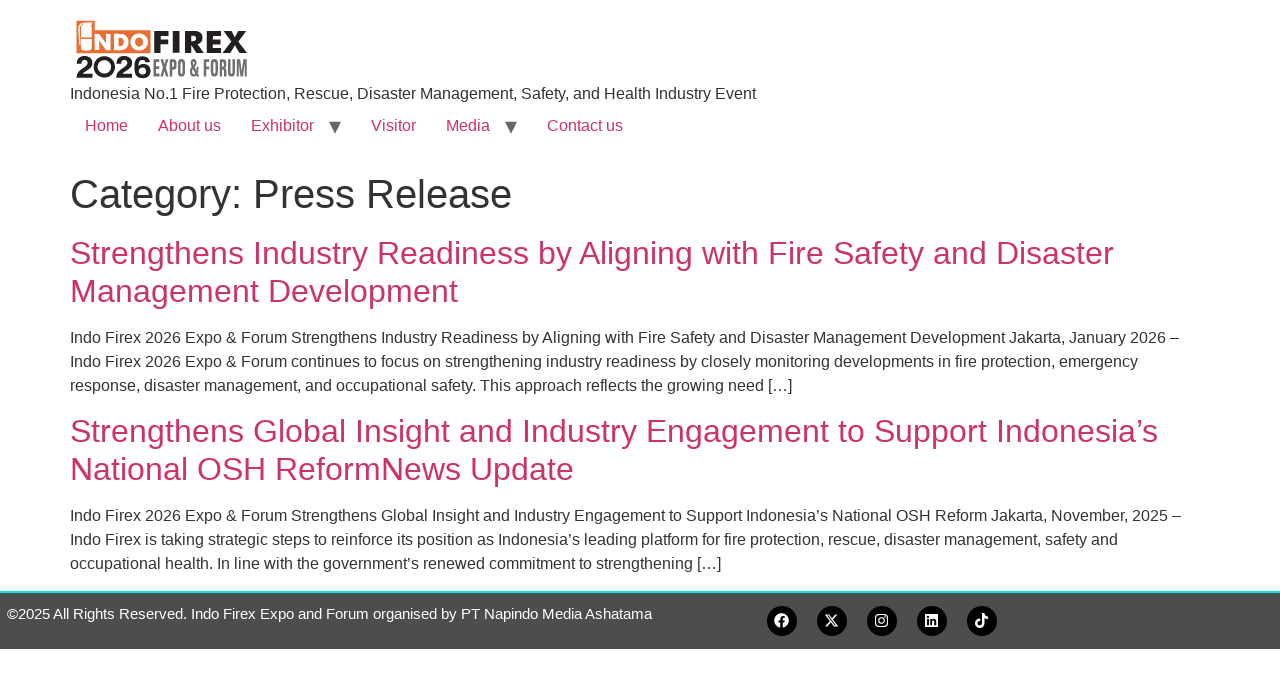

--- FILE ---
content_type: text/css
request_url: https://indofirex.com/wp-content/uploads/elementor/css/post-1115.css?ver=1768930344
body_size: 533
content:
.elementor-1115 .elementor-element.elementor-element-2666f4d{--display:flex;--flex-direction:row;--container-widget-width:calc( ( 1 - var( --container-widget-flex-grow ) ) * 100% );--container-widget-height:100%;--container-widget-flex-grow:1;--container-widget-align-self:stretch;--flex-wrap-mobile:wrap;--align-items:center;--gap:0px 0px;--row-gap:0px;--column-gap:0px;border-style:solid;--border-style:solid;border-width:2px 0px 0px 0px;--border-top-width:2px;--border-right-width:0px;--border-bottom-width:0px;--border-left-width:0px;border-color:#00E7E4;--border-color:#00E7E4;--padding-top:10px;--padding-bottom:10px;--padding-left:7px;--padding-right:7px;}.elementor-1115 .elementor-element.elementor-element-2666f4d:not(.elementor-motion-effects-element-type-background), .elementor-1115 .elementor-element.elementor-element-2666f4d > .elementor-motion-effects-container > .elementor-motion-effects-layer{background-color:#4D4D4D;}.elementor-1115 .elementor-element.elementor-element-31a20db{--display:flex;--flex-direction:column;--container-widget-width:100%;--container-widget-height:initial;--container-widget-flex-grow:0;--container-widget-align-self:initial;--flex-wrap-mobile:wrap;--padding-top:0px;--padding-bottom:0px;--padding-left:0px;--padding-right:0px;}.elementor-widget-text-editor{font-family:var( --e-global-typography-text-font-family ), Sans-serif;font-size:var( --e-global-typography-text-font-size );font-weight:var( --e-global-typography-text-font-weight );color:var( --e-global-color-text );}.elementor-widget-text-editor.elementor-drop-cap-view-stacked .elementor-drop-cap{background-color:var( --e-global-color-primary );}.elementor-widget-text-editor.elementor-drop-cap-view-framed .elementor-drop-cap, .elementor-widget-text-editor.elementor-drop-cap-view-default .elementor-drop-cap{color:var( --e-global-color-primary );border-color:var( --e-global-color-primary );}.elementor-1115 .elementor-element.elementor-element-1cf84b2{width:var( --container-widget-width, 100.143% );max-width:100.143%;--container-widget-width:100.143%;--container-widget-flex-grow:0;font-family:"Roboto", Sans-serif;font-size:15px;font-weight:400;color:#FFFFFF;}.elementor-1115 .elementor-element.elementor-element-1cf84b2 > .elementor-widget-container{margin:0px 0px 0px 0px;}.elementor-1115 .elementor-element.elementor-element-1cf84b2.elementor-element{--flex-grow:0;--flex-shrink:0;}.elementor-1115 .elementor-element.elementor-element-7f7cd98{--display:flex;--flex-direction:column;--container-widget-width:calc( ( 1 - var( --container-widget-flex-grow ) ) * 100% );--container-widget-height:initial;--container-widget-flex-grow:0;--container-widget-align-self:initial;--flex-wrap-mobile:wrap;--align-items:flex-end;--padding-top:0px;--padding-bottom:0px;--padding-left:0px;--padding-right:0px;}.elementor-1115 .elementor-element.elementor-element-abc05bf .elementor-repeater-item-c47f98e.elementor-social-icon{background-color:#000000;}.elementor-1115 .elementor-element.elementor-element-abc05bf{--grid-template-columns:repeat(0, auto);--icon-size:15px;--grid-column-gap:16px;--grid-row-gap:0px;}.elementor-1115 .elementor-element.elementor-element-abc05bf .elementor-widget-container{text-align:left;}.elementor-1115 .elementor-element.elementor-element-abc05bf .elementor-social-icon{background-color:#000000;}.elementor-theme-builder-content-area{height:400px;}.elementor-location-header:before, .elementor-location-footer:before{content:"";display:table;clear:both;}@media(min-width:768px){.elementor-1115 .elementor-element.elementor-element-2666f4d{--content-width:1280px;}.elementor-1115 .elementor-element.elementor-element-31a20db{--width:60%;}.elementor-1115 .elementor-element.elementor-element-7f7cd98{--width:30%;}}@media(max-width:1024px){.elementor-widget-text-editor{font-size:var( --e-global-typography-text-font-size );}}@media(max-width:767px){.elementor-widget-text-editor{font-size:var( --e-global-typography-text-font-size );}}